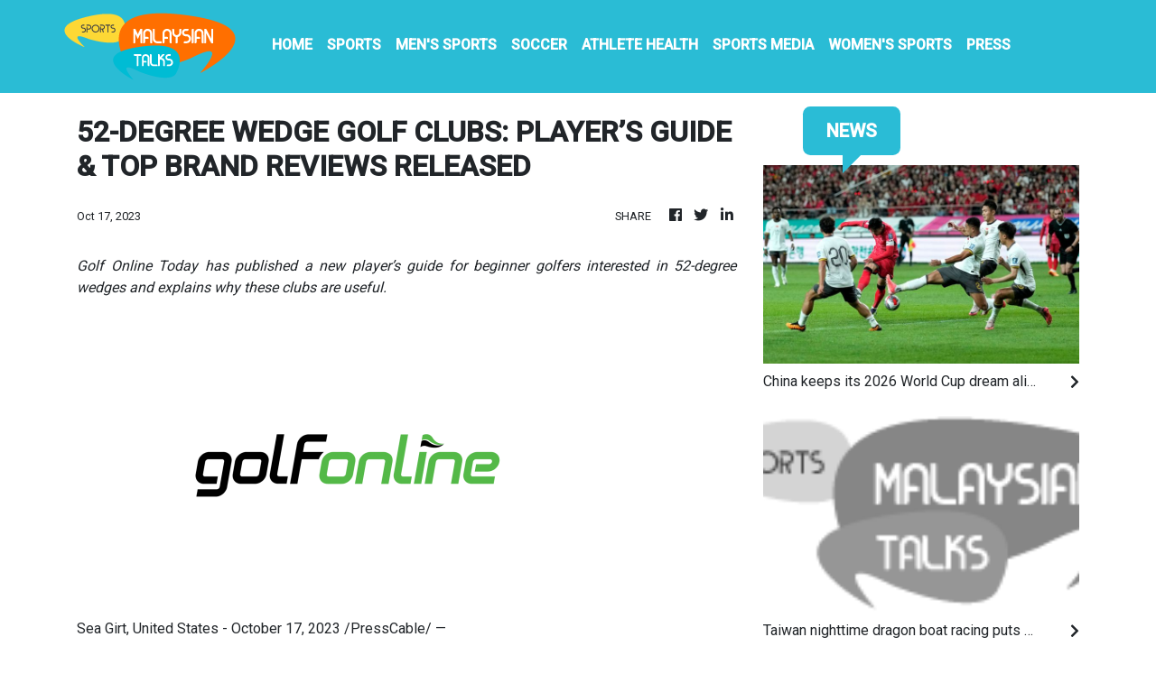

--- FILE ---
content_type: text/html; charset=utf-8
request_url: https://us-central1-vertical-news-network.cloudfunctions.net/get/fetch
body_size: 11527
content:
[
  {
    "id": 789984,
    "title": "South Korea China Soccer Wcup",
    "summary": "",
    "slug": "south-korea-china-soccer-wcup",
    "date_published": "2024-06-11T20:19:41.000Z",
    "images": 0,
    "categories": "4062,5128,4455",
    "img_id": null,
    "caption": null
  },
  {
    "id": 789999,
    "title": "Indonesia Philippines Soccer WCup",
    "summary": "",
    "slug": "indonesia-philippines-soccer-wcup",
    "date_published": "2024-06-11T20:12:28.000Z",
    "images": 0,
    "categories": "4062,4455,5128",
    "img_id": null,
    "caption": null
  },
  {
    "id": 789939,
    "title": "Japan Soccer Syria",
    "summary": "",
    "slug": "japan-soccer-syria",
    "date_published": "2024-06-11T19:57:15.000Z",
    "images": 0,
    "categories": "4062,4455",
    "img_id": null,
    "caption": null
  },
  {
    "id": 790043,
    "title": "China keeps its 2026 World Cup dream alive despite 1-0 loss to South Korea",
    "summary": "China kept its 2026 World Cup dream alive by the narrowest of margins despite a 1-0 loss to South Korea",
    "slug": "china-keeps-its-2026-world-cup-dream-alive-despite-10-loss-to-south-korea",
    "date_published": "2024-06-11T15:54:01.000Z",
    "images": 1,
    "categories": "4455,5128,4062",
    "img_id": "cd8b66b6dda048a9b8833b2cc574d30b",
    "caption": "South Korea's So"
  },
  {
    "id": 789987,
    "title": "Thailand Singapore Soccer WCup",
    "summary": "",
    "slug": "thailand-singapore-soccer-wcup",
    "date_published": "2024-06-11T13:19:00.000Z",
    "images": 0,
    "categories": "4455",
    "img_id": null,
    "caption": null
  },
  {
    "id": 789989,
    "title": "Malaysia Taiwan Soccer WCup",
    "summary": "",
    "slug": "malaysia-taiwan-soccer-wcup",
    "date_published": "2024-06-11T13:15:10.000Z",
    "images": 0,
    "categories": "4062,4455,5128",
    "img_id": null,
    "caption": null
  },
  {
    "id": 790005,
    "title": "Indonesia Philippines Soccer",
    "summary": "",
    "slug": "indonesia-philippines-soccer",
    "date_published": "2024-06-11T13:03:44.000Z",
    "images": 0,
    "categories": "4455",
    "img_id": null,
    "caption": null
  },
  {
    "id": 789345,
    "title": "Hong Kong Dragon Boat Festival",
    "summary": "",
    "slug": "hong-kong-dragon-boat-festival",
    "date_published": "2024-06-10T15:47:28.000Z",
    "images": 0,
    "categories": "4062,3054",
    "img_id": null,
    "caption": null
  },
  {
    "id": 789386,
    "title": "APTOPIX Hong Kong Dragon Boat Festival",
    "summary": "",
    "slug": "aptopix-hong-kong-dragon-boat-festival",
    "date_published": "2024-06-10T13:52:54.000Z",
    "images": 0,
    "categories": "4062,3054",
    "img_id": null,
    "caption": null
  },
  {
    "id": 789272,
    "title": "Japan Pacquiao Mixed Martial Arts",
    "summary": "",
    "slug": "japan-pacquiao-mixed-martial-arts",
    "date_published": "2024-06-10T12:32:54.000Z",
    "images": 0,
    "categories": "4062,4336",
    "img_id": null,
    "caption": null
  },
  {
    "id": 789339,
    "title": "Taiwan nighttime dragon boat racing puts a modern twist on an ancient tradition",
    "summary": "Across the Chinese diaspora, racing in dragon boats has been a tradition reaching back thousands of years",
    "slug": "taiwan-nighttime-dragon-boat-racing-puts-a-modern-twist-on-an-ancient-tradition",
    "date_published": "2024-06-10T08:28:23.000Z",
    "images": 1,
    "categories": "1563,4363,4515,4062,1,1558",
    "img_id": "d11450823f764920b78291118db34a75",
    "caption": "Residents watch "
  },
  {
    "id": 788317,
    "title": "South Korea Soccer WCup",
    "summary": "",
    "slug": "south-korea-soccer-wcup",
    "date_published": "2024-06-08T17:20:08.000Z",
    "images": 0,
    "categories": "4062,4455,5128",
    "img_id": null,
    "caption": null
  },
  {
    "id": 787484,
    "title": "Indonesia Iraq Soccer",
    "summary": "",
    "slug": "indonesia-iraq-soccer",
    "date_published": "2024-06-06T10:36:11.000Z",
    "images": 0,
    "categories": "4455",
    "img_id": null,
    "caption": null
  },
  {
    "id": 785930,
    "title": "Yuka Saso makes headlines in Japan as special edition papers mark her US Open win",
    "summary": "Commuters at Tokyo’s Shimbashi Station were greeted with a special edition of the Yomiuri newspaper",
    "slug": "yuka-saso-makes-headlines-in-japan-as-special-edition-papers-mark-her-us-open-win",
    "date_published": "2024-06-03T07:05:39.000Z",
    "images": 1,
    "categories": "5020,4284,4062",
    "img_id": "241231d9a5fa4a6da5ccf78d20022a19",
    "caption": "A staff distribu"
  },
  {
    "id": 783162,
    "title": "Japan Soccer Real Sociedad",
    "summary": "",
    "slug": "japan-soccer-real-sociedad",
    "date_published": "2024-05-29T11:37:54.000Z",
    "images": 0,
    "categories": "4455",
    "img_id": null,
    "caption": null
  },
  {
    "id": 781937,
    "title": "Report: Japanese carmaker Toyota set to end massive Olympic sponsorship deal",
    "summary": "Reports in Japan are saying vehicle manufacturer Toyota will end its massive sponsorship deal with the International Olympic Committee after this year’s Paris Olympics",
    "slug": "report-japanese-carmaker-toyota-set-to-end-massive-olympic-sponsorship-deal",
    "date_published": "2024-05-27T05:23:15.000Z",
    "images": 1,
    "categories": "4062,5067,198,5049,1558,4062",
    "img_id": "d1b571219f9347baa513955d32df798d",
    "caption": "FILE - Toyota Pr"
  },
  {
    "id": 778797,
    "title": "Climbing limits are being set on Mount Fuji to fight crowds and littering",
    "summary": "Those who want to climb one of the most popular trails on Japan's iconic Mount Fuji will have to book a slot and pay a fee soon",
    "slug": "climbing-limits-are-being-set-on-mount-fuji-to-fight-crowds-and-littering",
    "date_published": "2024-05-20T14:35:04.000Z",
    "images": 1,
    "categories": "3129,1410,4062,2828,1558",
    "img_id": "44d3b50c296743209a65203d0ebc99dc",
    "caption": "FILE - In this D"
  },
  {
    "id": 777781,
    "title": "Japan Athletics Golden Grand Prix",
    "summary": "",
    "slug": "japan-athletics-golden-grand-prix",
    "date_published": "2024-05-19T04:58:30.000Z",
    "images": 0,
    "categories": "4062,4474",
    "img_id": null,
    "caption": null
  },
  {
    "id": 777268,
    "title": "China Olympic Qualifiers BMX",
    "summary": "",
    "slug": "china-olympic-qualifiers-bmx",
    "date_published": "2024-05-18T10:23:00.000Z",
    "images": 0,
    "categories": "4062",
    "img_id": null,
    "caption": null
  },
  {
    "id": 776756,
    "title": "Thailand Soccer WWCup 2027 Vote",
    "summary": "",
    "slug": "thailand-soccer-wwcup-2027-vote",
    "date_published": "2024-05-17T13:10:05.000Z",
    "images": 0,
    "categories": "4062,5126,4455",
    "img_id": null,
    "caption": null
  },
  {
    "id": 776746,
    "title": "Brazil picked by FIFA to get soccer's 2027 Women's World Cup, a first for South America",
    "summary": "Brazil will host the 2027 Women’s World Cup after a vote of FIFA’s full membership chose the South American bid over a joint proposal from Belgium, Netherlands and Germany",
    "slug": "brazil-picked-by-fifa-to-get-soccers-2027-womens-world-cup-a-first-for-south-america",
    "date_published": "2024-05-17T05:55:46.000Z",
    "images": 1,
    "categories": "4062,5126,4455,1558,4062",
    "img_id": "d1cd4ae1dbe04d3fa0f8d1225f5a9eac",
    "caption": "President of the"
  },
  {
    "id": 776731,
    "title": "Brazil is chosen to host soccer's 2027 Women's World Cup following a vote by FIFA's 211 members",
    "summary": "Brazil is chosen to host soccer's 2027 Women's World Cup following a vote by FIFA's 211 members",
    "slug": "brazil-is-chosen-to-host-soccers-2027-womens-world-cup-following-a-vote-by-fifas-211-members",
    "date_published": "2024-05-17T05:51:09.000Z",
    "images": 0,
    "categories": "5126,4062,4455,1558,4062",
    "img_id": null,
    "caption": null
  },
  {
    "id": 776793,
    "title": "FIFA to seek legal advice on Palestinian proposal to suspend Israel from international soccer",
    "summary": "FIFA will seek independent legal advice before holding an extraordinary council meeting by July 20 to make a decision on a Palestinian proposal to suspend Israel from international soccer because of the conflict with Hamas",
    "slug": "fifa-to-seek-legal-advice-on-palestinian-proposal-to-suspend-israel-from-international-soccer",
    "date_published": "2024-05-17T04:55:57.000Z",
    "images": 1,
    "categories": "4062,4455,1558,4062",
    "img_id": "fa9f846645b0423fa2a86c22d0929ae8",
    "caption": "Palestinian Foot"
  },
  {
    "id": 776696,
    "title": "FIFA to seek legal advice on a Palestinian proposal to suspend Israel from international soccer",
    "summary": "FIFA will seek independent legal advice before holding an extraordinary council meeting by July 20 to make a decision on a Palestinian proposal to suspend Israel from international soccer because of the conflict with Hamas",
    "slug": "fifa-to-seek-legal-advice-on-a-palestinian-proposal-to-suspend-israel-from-international-soccer",
    "date_published": "2024-05-17T04:55:57.000Z",
    "images": 1,
    "categories": "4062,4455,1558,4062",
    "img_id": "26d0c19e5d1544778a30cfa683228ff3",
    "caption": "FILE -FIFA Presi"
  },
  {
    "id": 776475,
    "title": "China Olympic Qualifiers Skateboarding",
    "summary": "",
    "slug": "china-olympic-qualifiers-skateboarding",
    "date_published": "2024-05-16T12:07:05.000Z",
    "images": 0,
    "categories": "4062,4387",
    "img_id": null,
    "caption": null
  },
  {
    "id": 775706,
    "title": "FIFA sets date for first Women's Club World Cup. Tournament due to launch in January 2026",
    "summary": "FIFA has finally set a date for the first Women’s Club World Cup tournament",
    "slug": "fifa-sets-date-for-first-womens-club-world-cup-tournament-due-to-launch-in-january-2026",
    "date_published": "2024-05-15T09:13:27.000Z",
    "images": 1,
    "categories": "5126,4062,5124,4455,4062",
    "img_id": null,
    "caption": null
  },
  {
    "id": 479030,
    "title": "Japan Soccer AFC Champions League",
    "summary": "",
    "slug": "japan-soccer-afc-champions-league",
    "date_published": "2024-05-11T20:28:23.000Z",
    "images": 0,
    "categories": "5117,4455",
    "img_id": null,
    "caption": null
  },
  {
    "id": 772337,
    "title": "Japan's Olympic medalist and world champion Shoma Uno says he's retiring from figure skating",
    "summary": "Olympic medalist and two-time world champion Shoma Uno of Japan says he is retiring from figure skating",
    "slug": "japans-olympic-medalist-and-world-champion-shoma-uno-says-hes-retiring-from-figure-skating",
    "date_published": "2024-05-09T04:48:41.000Z",
    "images": 1,
    "categories": "4062,4389,4388,4512,5049,4062",
    "img_id": "a6cb8b157ddb4031a43e28085f5e0af1",
    "caption": "FILE - Shoma Uno"
  },
  {
    "id": 770393,
    "title": "New Zealand wins women's and men's Singapore 7s finals; Argentina takes men's regular season title",
    "summary": "New Zealand has won back-to-back doubles to close out the regular season in the world rugby sevens series, adding the men’s and women’s Singapore titles to their dual successes last month in Hong Kong",
    "slug": "new-zealand-wins-womens-and-mens-singapore-7s-finals-argentina-takes-mens-regular-season-title",
    "date_published": "2024-05-05T11:42:57.000Z",
    "images": 1,
    "categories": "4366,4062",
    "img_id": "f2c9c70c4653466e84214a61c4eab757",
    "caption": "Team New Zealand"
  },
  {
    "id": 769912,
    "title": "Brooks Koepka shoots 7-under 64 to lead LIV Singapore by three strokes",
    "summary": "Brooks Koepka shot a 7-under 64 to lead by three strokes after the second round of LIV Golf in Singapore",
    "slug": "brooks-koepka-shoots-7under-64-to-lead-liv-singapore-by-three-strokes",
    "date_published": "2024-05-04T11:26:44.000Z",
    "images": 1,
    "categories": "4062,4284,4062",
    "img_id": "56c9eea3e88548a4b54c4476472c5323",
    "caption": "Captain Kevin Na"
  },
  {
    "id": 769582,
    "title": "China Horse Show",
    "summary": "",
    "slug": "china-horse-show",
    "date_published": "2024-05-03T17:52:56.000Z",
    "images": 0,
    "categories": "4062,1",
    "img_id": null,
    "caption": null
  },
  {
    "id": 769375,
    "title": "Sebastian Munoz shoots 6-under 65 to lead LIV Singapore after the first round",
    "summary": "Sebastian Munoz shot a 6-under 65 to lead after the first round of the LIV Golf tournament in Singapore",
    "slug": "sebastian-munoz-shoots-6under-65-to-lead-liv-singapore-after-the-first-round",
    "date_published": "2024-05-03T06:44:14.000Z",
    "images": 1,
    "categories": "4284,4062",
    "img_id": "c9545fd70e434a67b801d96af561f62d",
    "caption": "Brendan Steele, "
  },
  {
    "id": 765070,
    "title": "Yokohama reaches Asian Champions League final by beating Ulsan in penalty shootout 5-4",
    "summary": "Japan's Yokohama F",
    "slug": "yokohama-reaches-asian-champions-league-final-by-beating-ulsan-in-penalty-shootout-54",
    "date_published": "2024-04-24T15:46:17.000Z",
    "images": 1,
    "categories": "4062,5117,4455,4062",
    "img_id": "e3b7bcd3e9dd42c791d07dcf5fd84a6c",
    "caption": "Players of Yokoh"
  },
  {
    "id": 763402,
    "title": "Another race, another victory for Red Bull's Max Verstappen at Chinese GP",
    "summary": "The three-time defending F1 champion Max Verstappen has won the Chinese Grand Prix",
    "slug": "another-race-another-victory-for-red-bulls-max-verstappen-at-chinese-gp",
    "date_published": "2024-04-21T08:54:54.000Z",
    "images": 1,
    "categories": "4062,4168,4167,4062",
    "img_id": "96b3b35b7df74f67b3e59ef376a0e416",
    "caption": "Red Bull driver "
  },
  {
    "id": 762958,
    "title": "Duplantis sets a pole vault world record in the opening Diamond League meet of the season",
    "summary": "Armand Duplantis has broken his own world record in the pole vault when he cleared 6.24 meters at the season-opening Diamond League meet in China",
    "slug": "duplantis-sets-a-pole-vault-world-record-in-the-opening-diamond-league-meet-of-the-season",
    "date_published": "2024-04-20T13:42:29.000Z",
    "images": 0,
    "categories": "4062,4474,4062",
    "img_id": null,
    "caption": null
  },
  {
    "id": 762875,
    "title": "Verstappen takes pole for Chinese GP to extend F1 dominance. Hamilton 18th",
    "summary": "Max Verstappen of Red Bull has completed the Formula 1 double",
    "slug": "verstappen-takes-pole-for-chinese-gp-to-extend-f1-dominance-hamilton-18th",
    "date_published": "2024-04-20T08:42:40.000Z",
    "images": 1,
    "categories": "4062,4168,4062",
    "img_id": "bb2b2e51c83549a8aebf2723ef2c24a0",
    "caption": "Red Bull driver "
  },
  {
    "id": 762445,
    "title": "Chinese Grand Prix could deliver drama to F1 and slow Verstappen's victory march",
    "summary": "The Chinese Grand Prix could deliver some much-needed drama to Formula 1",
    "slug": "chinese-grand-prix-could-deliver-drama-to-f1-and-slow-verstappens-victory-march",
    "date_published": "2024-04-19T09:23:34.000Z",
    "images": 1,
    "categories": "4062,4168,4062",
    "img_id": "6e8709f4662a4060b9b217e7a8b01034",
    "caption": "McLaren driver L"
  },
  {
    "id": 762321,
    "title": "China F1 GP Auto Racing",
    "summary": "",
    "slug": "china-f1-gp-auto-racing",
    "date_published": "2024-04-19T03:39:43.000Z",
    "images": 0,
    "categories": "4062,4167,4168",
    "img_id": null,
    "caption": null
  },
  {
    "id": 761853,
    "title": "Japan US Baseball Exchange",
    "summary": "",
    "slug": "japan-us-baseball-exchange",
    "date_published": "2024-04-18T15:14:35.000Z",
    "images": 0,
    "categories": "4062,4070",
    "img_id": null,
    "caption": null
  },
  {
    "id": 761842,
    "title": "China-born Zhou Guanyu will be a star regardless of who wins the F1 race in Shanghai",
    "summary": "Formula 1 returns to China this weekend after a five-year absence",
    "slug": "chinaborn-zhou-guanyu-will-be-a-star-regardless-of-who-wins-the-f1-race-in-shanghai",
    "date_published": "2024-04-18T02:08:17.000Z",
    "images": 1,
    "categories": "4062,4168,4167,1558,4062",
    "img_id": "3e7998bdd16e472e824b4d2b4bfd5416",
    "caption": "Sauber driver Zh"
  },
  {
    "id": 758050,
    "title": "Hawaii-born sumo champion Akebono Taro dies of heart failure at the age of 54 in Japan",
    "summary": "Hawaii-born Akebono Taro, one of the greats of sumo wrestling and a former grand champion, has died",
    "slug": "hawaiiborn-sumo-champion-akebono-taro-dies-of-heart-failure-at-the-age-of-54-in-japan",
    "date_published": "2024-04-11T04:57:34.000Z",
    "images": 1,
    "categories": "4062,4465,1558,4062",
    "img_id": "a65a6f695e8e4feb8d9981afa04b216d",
    "caption": "FILE - Hawaiian-"
  },
  {
    "id": 757977,
    "title": "Hawaii-born sumo champion Akebono Taro dies at the age of 54 in Japan",
    "summary": "Hawaii-born Akebono Taro, one of the greats of sumo wrestling and a former grand champion, has died",
    "slug": "hawaiiborn-sumo-champion-akebono-taro-dies-at-the-age-of-54-in-japan",
    "date_published": "2024-04-11T04:57:34.000Z",
    "images": 1,
    "categories": "4062,4465,1558,4062",
    "img_id": "a65a6f695e8e4feb8d9981afa04b216d",
    "caption": "FILE - Hawaiian-"
  },
  {
    "id": 501220,
    "title": "Hong Kong Rugby Sevens",
    "summary": "",
    "slug": "hong-kong-rugby-sevens",
    "date_published": "2024-04-07T18:56:08.000Z",
    "images": 0,
    "categories": "4062,4366",
    "img_id": null,
    "caption": null
  },
  {
    "id": 755909,
    "title": "CORRECTION Hong Kong Rugby Sevens",
    "summary": "",
    "slug": "correction-hong-kong-rugby-sevens",
    "date_published": "2024-04-07T18:55:51.000Z",
    "images": 0,
    "categories": "4062,4366",
    "img_id": null,
    "caption": null
  },
  {
    "id": 650773,
    "title": "APTOPIX Japan F1 GP Auto Racing",
    "summary": "",
    "slug": "aptopix-japan-f1-gp-auto-racing",
    "date_published": "2024-04-07T15:19:53.000Z",
    "images": 0,
    "categories": "4062,4167,4168",
    "img_id": null,
    "caption": null
  },
  {
    "id": 492090,
    "title": "Japan F1 GP Auto Racing",
    "summary": "",
    "slug": "japan-f1-gp-auto-racing",
    "date_published": "2024-04-07T13:34:37.000Z",
    "images": 0,
    "categories": "4062,4167,4168",
    "img_id": null,
    "caption": null
  },
  {
    "id": 755824,
    "title": "Verstappen bounces back with dominant win at Japanese Grand Prix",
    "summary": "Max Verstappen has won the Japanese Grand Prix",
    "slug": "verstappen-bounces-back-with-dominant-win-at-japanese-grand-prix",
    "date_published": "2024-04-07T07:09:57.000Z",
    "images": 1,
    "categories": "4062,4168,4167,4062",
    "img_id": "110a0219c9694890816c148bd27a18b5",
    "caption": "Red Bull driver "
  },
  {
    "id": 755229,
    "title": "Verstappen is back after troubles in Australia and claims pole in Japan",
    "summary": "Max Verstappen has claimed pole position for the Japanese Grand Prix",
    "slug": "verstappen-is-back-after-troubles-in-australia-and-claims-pole-in-japan",
    "date_published": "2024-04-06T07:21:56.000Z",
    "images": 1,
    "categories": "4062,4168,4167,4062",
    "img_id": "618f8bae3da5475e873898741209bfb1",
    "caption": "Red Bull driver "
  },
  {
    "id": 754770,
    "title": "South Korea Philippines Soccer",
    "summary": "",
    "slug": "south-korea-philippines-soccer",
    "date_published": "2024-04-05T11:27:58.000Z",
    "images": 0,
    "categories": "4455",
    "img_id": null,
    "caption": null
  },
  {
    "id": 754683,
    "title": "Verstappen hopes to use Japan's high-speed Suzuka circuit to reassert his dominance in Formula 1",
    "summary": "Japan's Suzuka circuit looks like the perfect place for Max Verstappen to resume his dominance of Formula 1 after he went out on the fourth lap with a brake fire in Australia in the last race",
    "slug": "verstappen-hopes-to-use-japans-highspeed-suzuka-circuit-to-reassert-his-dominance-in-formula-1",
    "date_published": "2024-04-05T07:55:02.000Z",
    "images": 1,
    "categories": "4167,4062,4168,4062",
    "img_id": "60b172429e2242fb98813d06e21345cd",
    "caption": "Red Bull driver "
  },
  {
    "id": 754674,
    "title": "Verstappen hopes to use to Japan's high-speed Suzuka circuit to reassert his dominance in Formula 1",
    "summary": "Japan's Suzuka circuit looks like the perfect place for Max Verstappen to resume his dominance of Formula 1 after he went out on the fourth lap with a brake fire in Australia in the last race",
    "slug": "verstappen-hopes-to-use-to-japans-highspeed-suzuka-circuit-to-reassert-his-dominance-in-formula-1",
    "date_published": "2024-04-05T07:55:02.000Z",
    "images": 1,
    "categories": "4167,4062,4168,4062",
    "img_id": "60b172429e2242fb98813d06e21345cd",
    "caption": "Red Bull driver "
  },
  {
    "id": 754632,
    "title": "Japanese drivers try to break through in Formula 1 but face linguistic and geographical barriers",
    "summary": "About two dozen Japanese drivers have raced in Formula 1 over almost 50 years, and success has been limited",
    "slug": "japanese-drivers-try-to-break-through-in-formula-1-but-face-linguistic-and-geographical-barriers",
    "date_published": "2024-04-05T06:11:30.000Z",
    "images": 1,
    "categories": "4167,4062,4168,4062",
    "img_id": "3283e799ec984c68ae6f31a6d899f249",
    "caption": "Ayumu Iwasa of J"
  },
  {
    "id": 754176,
    "title": "Russell was 'waiting for a disaster to happen' after he crashed at the Australian GP",
    "summary": "George Russell has spoken for the first time about his dramatic crash with Fernando Alonso in the Australian Grand Prix",
    "slug": "russell-was-waiting-for-a-disaster-to-happen-after-he-crashed-at-the-australian-gp",
    "date_published": "2024-04-04T06:52:58.000Z",
    "images": 1,
    "categories": "4062,4168,4167,4062",
    "img_id": "d5aa65d0276c49b6b2ee28e24ec6cde1",
    "caption": "Mercedes driver "
  },
  {
    "id": 754146,
    "title": "George Russell says his crash at the Australian Grand Prix was 'waiting for a disaster to happen'",
    "summary": "Mercedes driver George Russell has spoken out the first time since his dramatic crash with Fernando Alonso in the Australian Grand Prix",
    "slug": "george-russell-says-his-crash-at-the-australian-grand-prix-was-waiting-for-a-disaster-to-happen",
    "date_published": "2024-04-04T06:52:58.000Z",
    "images": 1,
    "categories": "1742,1560,4062",
    "img_id": "d5aa65d0276c49b6b2ee28e24ec6cde1",
    "caption": "Mercedes driver "
  },
  {
    "id": 753097,
    "title": "Swimmer Joseph Schooling retires. He beat Michael Phelps for Singapore's first Olympic gold medal",
    "summary": "Joseph Schooling, who beat Michael Phelps in the 100-meter butterfly to win Singapore’s first and only Olympic gold medal at Rio de Janeiro in 2016, has announced his retirement",
    "slug": "swimmer-joseph-schooling-retires-he-beat-michael-phelps-for-singapores-first-olympic-gold-medal",
    "date_published": "2024-04-02T03:25:53.000Z",
    "images": 1,
    "categories": "4062,4153,4512,4062",
    "img_id": "422f0c4bf9a84290b8ea9eb794894870",
    "caption": "FILE - Singapore"
  },
  {
    "id": 749459,
    "title": "Thailand South Korea Soccer WCup",
    "summary": "",
    "slug": "thailand-south-korea-soccer-wcup",
    "date_published": "2024-03-26T20:30:41.000Z",
    "images": 0,
    "categories": "4455",
    "img_id": null,
    "caption": null
  },
  {
    "id": 749262,
    "title": "China hands down terms of life to 8 years for sports officials convicted of taking bribes",
    "summary": "The former president of the Chinese Football Association has been sentenced to life in prison amid a wide-ranging crackdown on sports corruption",
    "slug": "china-hands-down-terms-of-life-to-8-years-for-sports-officials-convicted-of-taking-bribes",
    "date_published": "2024-03-26T05:42:28.000Z",
    "images": 1,
    "categories": "250,1628,198,1768,1634,4526,4062,1558",
    "img_id": "ae6d3cb77d6c405dbbd476c549ba1546",
    "caption": "FILE - In this i"
  },
  {
    "id": 746621,
    "title": "In Japan, Ohtani's 'perfect person' image could take a hit with firing of interpreter over gambling",
    "summary": "Shohei Ohtani is referred to in Japan as “kanpeki no hito” — the perfect person — because of his manners and impeccable behavior",
    "slug": "in-japan-ohtanis-perfect-person-image-could-take-a-hit-with-firing-of-interpreter-over-gambling",
    "date_published": "2024-03-21T14:30:39.000Z",
    "images": 1,
    "categories": "4070,1558,4062",
    "img_id": "7d03b53221f349dcad174bd1b88defaf",
    "caption": "Los Angeles Dodg"
  },
  {
    "id": 746573,
    "title": "Yamamoto chased after 1st inning of debut as Padres beat Dodgers 15-11 for 2-game South Korea split",
    "summary": "Yoshinobu Yamamoto was chased after one inning of a nightmarish major league debut and the San Diego Padres outlasted the Dodgers 15-11 after Los Angeles fired Shohei Ohtani’s interpreter following allegations of illegal gambling",
    "slug": "yamamoto-chased-after-1st-inning-of-debut-as-padres-beat-dodgers-1511-for-2game-south-korea-split",
    "date_published": "2024-03-21T13:57:36.000Z",
    "images": 1,
    "categories": "4062,4070,4062",
    "img_id": "f8824878b44f4c2db5b3ca61d40e4219",
    "caption": "Los Angeles Dodg"
  },
  {
    "id": 746712,
    "title": "Japan beats North Korea in World Cup qualifying then North Korea cancels visit by Japan, media says",
    "summary": "Japan beat North Korea 1-0 in Asian qualifying for the 2026 World Cup",
    "slug": "japan-beats-north-korea-in-world-cup-qualifying-then-north-korea-cancels-visit-by-japan-media-says",
    "date_published": "2024-03-21T13:32:45.000Z",
    "images": 1,
    "categories": "4547,4455,5128,4062",
    "img_id": "84250189638f479c94f364655b718d1a",
    "caption": "North Korea's Ri"
  },
  {
    "id": 746550,
    "title": "Japan quick strike beats North Korea; South Korea held by Thailand in Asia qualifying",
    "summary": "Japan has scored after just 90 seconds and held out North Korea to win 1-0 in Asian qualifying for the 2026 World Cup",
    "slug": "japan-quick-strike-beats-north-korea-south-korea-held-by-thailand-in-asia-qualifying",
    "date_published": "2024-03-21T13:32:45.000Z",
    "images": 1,
    "categories": "4547,4455,5128,4062",
    "img_id": "84250189638f479c94f364655b718d1a",
    "caption": "North Korea's Ri"
  },
  {
    "id": 746578,
    "title": "Yoshinobu Yamamoto lasts 1 inning in Dodgers debut, gives up 5 runs to Padres",
    "summary": "Yoshinobu Yamamoto lasted just one inning in his Los Angeles Dodgers’ debut after signing a record $325 million, 12-year contract, giving up five runs to the San Diego Padres",
    "slug": "yoshinobu-yamamoto-lasts-1-inning-in-dodgers-debut-gives-up-5-runs-to-padres",
    "date_published": "2024-03-21T11:06:10.000Z",
    "images": 1,
    "categories": "4070,4062",
    "img_id": "d83efbe7f3294ae0824f13ecc946eff4",
    "caption": "Los Angeles Dodg"
  },
  {
    "id": 746761,
    "title": "The IRS is investigating Shohei Ohtani's interpreter and an alleged bookmaker. Here's what we know",
    "summary": "Shohei Ohtani’s interpreter and close friend was fired by the Los Angeles Dodgers following allegations of illegal gambling and theft from the Japanese baseball star, and the IRS said Thursday he is under investigation",
    "slug": "the-irs-is-investigating-shohei-ohtanis-interpreter-and-an-alleged-bookmaker-heres-what-we-know",
    "date_published": "2024-03-21T08:26:38.000Z",
    "images": 1,
    "categories": "4062,4070,1558,4062",
    "img_id": "c705f67f438a4bd89b653f6dc9fd73a4",
    "caption": "Los Angeles Dodg"
  },
  {
    "id": 746387,
    "title": "South Korea Dodgers Ohtani Baseball",
    "summary": "",
    "slug": "south-korea-dodgers-ohtani-baseball",
    "date_published": "2024-03-20T17:01:54.000Z",
    "images": 0,
    "categories": "4062,4070,4064",
    "img_id": null,
    "caption": null
  },
  {
    "id": 745949,
    "title": "Japan North Korea Soccer",
    "summary": "",
    "slug": "japan-north-korea-soccer",
    "date_published": "2024-03-20T15:38:27.000Z",
    "images": 0,
    "categories": "4455",
    "img_id": null,
    "caption": null
  },
  {
    "id": 746073,
    "title": "Ohtani and Dodgers rally to beat Padres 5-2 in season opener, first MLB game in South Korea",
    "summary": "Shohei Ohtani’s RBI single capped a four-run eighth-inning rally in his Dodgers debut, and Los Angeles beat the San Diego Padres 5-2 in the season opener",
    "slug": "ohtani-and-dodgers-rally-to-beat-padres-52-in-season-opener-first-mlb-game-in-south-korea",
    "date_published": "2024-03-20T13:22:52.000Z",
    "images": 1,
    "categories": "4062,4070,4062",
    "img_id": "64c3c5e656ae4b5a9c2b68bb58a13a14",
    "caption": "Los Angeles Dodg"
  },
  {
    "id": 746418,
    "title": "Dodgers Ohtani Interpreter Baseball",
    "summary": "",
    "slug": "dodgers-ohtani-interpreter-baseball",
    "date_published": "2024-03-20T13:12:05.000Z",
    "images": 0,
    "categories": "4062,4070,4064",
    "img_id": null,
    "caption": null
  },
  {
    "id": 746017,
    "title": "Chan Ho Park, first Korean in MLB, throws ceremonial first pitch in Dodgers-Padres opener",
    "summary": "Former Los Angeles Dodgers and San Diego Padres pitcher Chan Ho Park threw the ceremonial first pitch ahead of the teams’ opener in South Korea",
    "slug": "chan-ho-park-first-korean-in-mlb-throws-ceremonial-first-pitch-in-dodgerspadres-opener",
    "date_published": "2024-03-20T10:26:46.000Z",
    "images": 1,
    "categories": "4062,4070,4062",
    "img_id": "1c43ae4b3af9417db1db2c92912a9f5c",
    "caption": "Former Los Angel"
  },
  {
    "id": 745858,
    "title": "No explosives found at Seoul stadium in police search following bomb threat against Ohtani",
    "summary": "South Korean police say they’ve found no explosives at Seoul’s Gocheok Sky Dome after searching the site following a reported bomb threat against Los Angeles Dodgers star Shohei Ohtani",
    "slug": "no-explosives-found-at-seoul-stadium-in-police-search-following-bomb-threat-against-ohtani",
    "date_published": "2024-03-20T03:53:30.000Z",
    "images": 1,
    "categories": "4062,2158,4070,1625,1558,4062",
    "img_id": "e6da9332e78c44e0ba6bf66516a888b7",
    "caption": "The Gocheok Sky "
  },
  {
    "id": 745453,
    "title": "Dodgers-Padres season opener is a triumphant homecoming for Korean star Kim",
    "summary": "There's so much focus on Shohei Ohtani as his Los Angeles Dodgers and the San Diego Padres prepare to launch the Major League Baseball season in the first regular season games in South Korea",
    "slug": "dodgerspadres-season-opener-is-a-triumphant-homecoming-for-korean-star-kim",
    "date_published": "2024-03-19T08:58:45.000Z",
    "images": 1,
    "categories": "4062,4070,4062",
    "img_id": "cb5f2be0db2d4a38bb3cb2aa66734014",
    "caption": "San Diego Padres"
  },
  {
    "id": 745263,
    "title": "Ohtani and Yamamoto are unbelievable in any language. Japanese has several words for them",
    "summary": "The Los Angeles Dodgers' mega-stars Shohei Ohtani and Yoshinobu Yamamoto might prompt some to learn a few words of Japanese",
    "slug": "ohtani-and-yamamoto-are-unbelievable-in-any-language-japanese-has-several-words-for-them",
    "date_published": "2024-03-18T18:12:36.000Z",
    "images": 1,
    "categories": "4066,4062,4064,1558,4062",
    "img_id": "00e40cc9cd334e2ca063b74c384361f9",
    "caption": "Los Angeles Dodg"
  },
  {
    "id": 745111,
    "title": "Here's what Korean baseball is all about ahead of MLB's 1st season-opening matches in Seoul",
    "summary": "Major League Baseball's season-opening games between the Los Angeles Dodgers and San Diego Padres in Seoul will be the first MLB games held in the baseball-loving nation",
    "slug": "heres-what-korean-baseball-is-all-about-ahead-of-mlbs-1st-seasonopening-matches-in-seoul",
    "date_published": "2024-03-18T17:59:37.000Z",
    "images": 1,
    "categories": "4066,4070,4062,4064,4062",
    "img_id": "ba2741a01dfc41418420f716590626e3",
    "caption": "FILE- Fans of th"
  },
  {
    "id": 745163,
    "title": "Ohtani to begin throwing program soon. Roberts hints Dodgers star might play in the field",
    "summary": "Shohei Ohtani may be more than just a designated hitter this season, after all",
    "slug": "ohtani-to-begin-throwing-program-soon-roberts-hints-dodgers-star-might-play-in-the-field",
    "date_published": "2024-03-18T12:16:33.000Z",
    "images": 1,
    "categories": "4062,4070,4062",
    "img_id": "4d12dc9fd0ff4c2e9c29d5835da6777c",
    "caption": "Los Angeles Dodg"
  },
  {
    "id": 744464,
    "title": "Ohtani may be South Korea's most-beloved Japanese athlete. His charm is winning over historic rivals",
    "summary": "Shohei Ohtani may be the most-beloved Japanese athlete in South Korea, a historic rival of his home country",
    "slug": "ohtani-may-be-south-koreas-mostbeloved-japanese-athlete-his-charm-is-winning-over-historic-rivals",
    "date_published": "2024-03-17T11:28:25.000Z",
    "images": 1,
    "categories": "4062,4070,4062",
    "img_id": "b28af975d7564f258a227e431ebfefa1",
    "caption": "Los Angeles Dodg"
  },
  {
    "id": 744374,
    "title": "Ohtani may be South Korea's most-beloved Japanese athlete. His charm's winning over historic rivals",
    "summary": "Shohei Ohtani may be the most-beloved Japanese athlete in South Korea, a historic rival of his home country",
    "slug": "ohtani-may-be-south-koreas-mostbeloved-japanese-athlete-his-charms-winning-over-historic-rivals",
    "date_published": "2024-03-17T11:28:25.000Z",
    "images": 1,
    "categories": "4062,4070,4062",
    "img_id": "b28af975d7564f258a227e431ebfefa1",
    "caption": "Los Angeles Dodg"
  },
  {
    "id": 743655,
    "title": "South Korea Dodgers Padres Baseball",
    "summary": "",
    "slug": "south-korea-dodgers-padres-baseball",
    "date_published": "2024-03-16T13:32:14.000Z",
    "images": 0,
    "categories": "4062,4064",
    "img_id": null,
    "caption": null
  },
  {
    "id": 743817,
    "title": "John Catlin shoots 59, lowest score in Asian Tour history",
    "summary": "John Catlin is the first player to break 60 on the Asian Tour",
    "slug": "john-catlin-shoots-59-lowest-score-in-asian-tour-history",
    "date_published": "2024-03-16T11:59:13.000Z",
    "images": 0,
    "categories": "4062,4284,4062",
    "img_id": null,
    "caption": null
  },
  {
    "id": 743723,
    "title": "New Dodger Ohtani says Seoul MLB games will be 'great memories' for him and wife",
    "summary": "Los Angeles Dodgers star Shohei Ohtani says the upcoming Major League Baseball season opener with the San Diego Padres in Seoul will provide “great memories” for him and his wife",
    "slug": "new-dodger-ohtani-says-seoul-mlb-games-will-be-great-memories-for-him-and-wife",
    "date_published": "2024-03-16T08:27:14.000Z",
    "images": 1,
    "categories": "4062,4070,1558,4062",
    "img_id": "083c2c25895e4f02add61395e97d75f0",
    "caption": "Los Angeles Dodg"
  },
  {
    "id": 743258,
    "title": "Japanese table tennis star reaches an agreement with ex as parliament considers a joint custody bill",
    "summary": "A once-beloved Japanese table tennis star says she has reached a settlement with her ex-husband, a Taiwanese star in the sport, ending a high-profile battle over custody of their 4-year-old son",
    "slug": "japanese-table-tennis-star-reaches-an-agreement-with-ex-as-parliament-considers-a-joint-custody-bill",
    "date_published": "2024-03-15T13:42:10.000Z",
    "images": 1,
    "categories": "3916,3730,2165,1768,4062,1558",
    "img_id": "5cf3178315be4e4bb82d2a9c4cb7d2e2",
    "caption": "Former Japanese "
  },
  {
    "id": 743108,
    "title": "Baseball superstar Ohtani and his wife arrive in South Korea for Dodgers-Padres MLB opener",
    "summary": "Shohei Ohtani and his wife have arrived in South Korea with his Los Angeles Dodgers teammates ahead of their season-opening Major League Baseball games against the San Diego Padres next week",
    "slug": "baseball-superstar-ohtani-and-his-wife-arrive-in-south-korea-for-dodgerspadres-mlb-opener",
    "date_published": "2024-03-15T06:45:18.000Z",
    "images": 1,
    "categories": "4062,4070,1558,4062",
    "img_id": "c8b09b16f9f746a6b3864d69330a00ee",
    "caption": "Mamiko Tanaka, c"
  },
  {
    "id": 741489,
    "title": "2 backcountry skiers from New Zealand reportedly killed in avalanche in Japan",
    "summary": "Two backcountry skiers have reportedly died in a mountain avalanche on Japan’s northernmost main island of Hokkaido",
    "slug": "2-backcountry-skiers-from-new-zealand-reportedly-killed-in-avalanche-in-japan",
    "date_published": "2024-03-12T02:52:54.000Z",
    "images": 1,
    "categories": "4062,1606,4062,1558",
    "img_id": "729d98f9acf74eab84f2355452ef307e",
    "caption": "This aerial phot"
  },
  {
    "id": 740402,
    "title": "Hong Kong LIV Golf",
    "summary": "",
    "slug": "hong-kong-liv-golf",
    "date_published": "2024-03-10T03:55:17.000Z",
    "images": 0,
    "categories": "4062,4284",
    "img_id": null,
    "caption": null
  },
  {
    "id": 739863,
    "title": "Abraham Ancer takes 5-stroke, 2nd-round lead at LIV Hong Kong tournament",
    "summary": "First-round co-leader Abraham Ancer birdied five of his final eight holes for an 8-under 62 and a five-stroke lead after two rounds of the inaugural LIV Golf tournament in Hong Kong",
    "slug": "abraham-ancer-takes-5stroke-2ndround-lead-at-liv-hong-kong-tournament",
    "date_published": "2024-03-09T09:31:37.000Z",
    "images": 1,
    "categories": "4284,4062",
    "img_id": "636096ed79914eafa3b83794dd7788ea",
    "caption": "Abraham Ancer of"
  },
  {
    "id": 739348,
    "title": "Ancer and Burmester shoot 63 to take first-round lead at LIV Golf tournament in Hong Kong",
    "summary": "Abraham Ancer and Dean Burmester have shot 7-under 63s to share the first-round lead at the inaugural LIV Golf tournament in Hong Kong",
    "slug": "ancer-and-burmester-shoot-63-to-take-firstround-lead-at-liv-golf-tournament-in-hong-kong",
    "date_published": "2024-03-08T09:18:32.000Z",
    "images": 1,
    "categories": "4062,4284,4062",
    "img_id": "4f57821743584785a52a6aac0ca2fb5e",
    "caption": "Captain Joaquín "
  },
  {
    "id": 736537,
    "title": "Green wins LPGA tournament in Singapore by one stroke",
    "summary": "Hannah Green made a stunning 30-foot birdie at the final hole to clinch a one-stroke victory over Celine Boutier at the LPGA Tour’s HSBC Women’s World Championship",
    "slug": "green-wins-lpga-tournament-in-singapore-by-one-stroke",
    "date_published": "2024-03-03T06:46:00.000Z",
    "images": 0,
    "categories": "4062,4284,4062",
    "img_id": null,
    "caption": null
  },
  {
    "id": 735945,
    "title": "Ayaka Furue takes 2-stroke lead into the final round of the LPGA tournament in Singapore",
    "summary": "Ayaka Furue of Japan took a two-stroke lead after three rounds of the LPGA Tour’s HSBC Women’s World Championship with a 4-under 68",
    "slug": "ayaka-furue-takes-2stroke-lead-into-the-final-round-of-the-lpga-tournament-in-singapore",
    "date_published": "2024-03-02T06:34:16.000Z",
    "images": 1,
    "categories": "4284,4062",
    "img_id": "85434293e39f43e3b3402ea926794b7b",
    "caption": "Ayaka Furue of J"
  },
  {
    "id": 735465,
    "title": "Celine Boutier takes second-round lead at LPGA tournament in Singapore",
    "summary": "Six-time LPGA Tour winner Celine Boutier had a bogey-free round of 8-under 64 to take a one-stroke lead after two rounds of the HSBC Women’s World Championship",
    "slug": "celine-boutier-takes-secondround-lead-at-lpga-tournament-in-singapore",
    "date_published": "2024-03-01T07:29:13.000Z",
    "images": 1,
    "categories": "4062,1731,4284,4062",
    "img_id": "e434a1fa485040f284d651b3383a6294",
    "caption": "Lydia Ko of New "
  },
  {
    "id": 734918,
    "title": "Dodgers star Shohei Ohtani says he is married and his bride is Japanese",
    "summary": "Baseball star Shohei Ohtani has announced on social media he is married",
    "slug": "dodgers-star-shohei-ohtani-says-he-is-married-and-his-bride-is-japanese",
    "date_published": "2024-02-29T08:14:58.000Z",
    "images": 1,
    "categories": "4950,4070,4062,1558,1,4062",
    "img_id": "486736f657de4ff2a7485eb028b7f6af",
    "caption": "Los Angeles Dodg"
  },
  {
    "id": 734911,
    "title": "American Sarah Schmelzel takes first-round lead at the LPGA's Singapore tournament",
    "summary": "Sarah Schmelzel birdied two of of her final three holes for a 4-under 68 to take a one-stroke lead over three players that included fellow American Lilia Vu at the LPGA tournament in Singapore",
    "slug": "american-sarah-schmelzel-takes-firstround-lead-at-the-lpgas-singapore-tournament",
    "date_published": "2024-02-29T07:55:52.000Z",
    "images": 1,
    "categories": "4062,4284,4062",
    "img_id": "32b23d80c05f452b832a5e9040983975",
    "caption": "Patty Tavatanaki"
  },
  {
    "id": 734492,
    "title": "APTOPIX Japan Soccer North Korea",
    "summary": "",
    "slug": "aptopix-japan-soccer-north-korea",
    "date_published": "2024-02-28T19:05:01.000Z",
    "images": 0,
    "categories": "4455,4062",
    "img_id": null,
    "caption": null
  },
  {
    "id": 733868,
    "title": "Japan Soccer North Korea",
    "summary": "",
    "slug": "japan-soccer-north-korea",
    "date_published": "2024-02-28T17:50:21.000Z",
    "images": 0,
    "categories": "4455,4062",
    "img_id": null,
    "caption": null
  },
  {
    "id": 734625,
    "title": "Japan defeats North Korea 2-1 to reach women's soccer tournament at the Paris Olympics",
    "summary": "Japan has defeated North Korea 2-1 to reach the women’s soccer tournament at the upcoming Paris Olympics",
    "slug": "japan-defeats-north-korea-21-to-reach-womens-soccer-tournament-at-the-paris-olympics",
    "date_published": "2024-02-28T12:07:21.000Z",
    "images": 1,
    "categories": "5049,4062,5067,4455,4062",
    "img_id": "e420941463fe4a06a06cfc65da1718cf",
    "caption": "Japan's Hana Tak"
  },
  {
    "id": 733914,
    "title": "South Korea replaces Klinsmann with Asian Games-winning coach Hwang",
    "summary": "Jurgen Klinsmann’s successor as South Korea coach is former international Hwang Sun-hong",
    "slug": "south-korea-replaces-klinsmann-with-asian-gameswinning-coach-hwang",
    "date_published": "2024-02-27T09:33:52.000Z",
    "images": 0,
    "categories": "4455,5128,4062,4062",
    "img_id": null,
    "caption": null
  },
  {
    "id": 732163,
    "title": "Patty Tavatanakit takes a 3-stroke lead after three rounds of her home LPGA event in Thailand",
    "summary": "Local favorite Patty Tavatanakit shot a 6-under 66 to take a three-stroke lead into the final round of the LPGA Thailand tournament",
    "slug": "patty-tavatanakit-takes-a-3stroke-lead-after-three-rounds-of-her-home-lpga-event-in-thailand",
    "date_published": "2024-02-24T08:36:55.000Z",
    "images": 1,
    "categories": "4062,4284,4062",
    "img_id": "b60c2a42c4bd4ff89fae71469e0e24dc",
    "caption": "Patty Tavatanaki"
  },
  {
    "id": 731078,
    "title": "South Korea Ryu",
    "summary": "",
    "slug": "south-korea-ryu",
    "date_published": "2024-02-22T16:22:07.000Z",
    "images": 0,
    "categories": "4062",
    "img_id": null,
    "caption": null
  },
  {
    "id": 730985,
    "title": "Thailand Golf LPGA",
    "summary": "",
    "slug": "thailand-golf-lpga",
    "date_published": "2024-02-22T08:51:09.000Z",
    "images": 0,
    "categories": "4284,4062",
    "img_id": null,
    "caption": null
  },
  {
    "id": 730522,
    "title": "Ex-Toronto Blue Jays pitcher Hyun Jin Ryu likely to return to South Korea's Hanwha Eagles",
    "summary": "South Korean media reports say former Toronto Blue Jays pitcher Hyun Jin Ryu is set to return to South Korea",
    "slug": "extoronto-blue-jays-pitcher-hyun-jin-ryu-likely-to-return-to-south-koreas-hanwha-eagles",
    "date_published": "2024-02-21T11:33:00.000Z",
    "images": 1,
    "categories": "4062,4070,4062",
    "img_id": "654f2e7be275486db92cd2affab1649a",
    "caption": "FILE - Los Angel"
  },
  {
    "id": 730463,
    "title": "Heavy snow hits north and central China, disrupting traffic and canceling classes",
    "summary": "Heavy snow has blanketed northern and central China, disrupting traffic and forcing schools to cancel classes",
    "slug": "heavy-snow-hits-north-and-central-china-disrupting-traffic-and-canceling-classes",
    "date_published": "2024-02-21T07:40:35.000Z",
    "images": 1,
    "categories": "1862,1290,1804,4062,1290,1558",
    "img_id": "8e26b8c9a8374ac19f6b75d4791a9fbc",
    "caption": "In this photo re"
  },
  {
    "id": 729879,
    "title": "APTOPIX Singapore Airshow",
    "summary": "",
    "slug": "aptopix-singapore-airshow",
    "date_published": "2024-02-20T13:54:59.000Z",
    "images": 0,
    "categories": "4062",
    "img_id": null,
    "caption": null
  },
  {
    "id": 730038,
    "title": "Japan-North Korea women's Olympic soccer qualifier moved to Saudi Arabia",
    "summary": "The first of two home-and-away Olympic qualifying matches in women's soccer between Japan and North Korea has been moved from North Korea to Jeddah, Saudi Arabia, the Asian Football Confederation has announced",
    "slug": "japannorth-korea-womens-olympic-soccer-qualifier-moved-to-saudi-arabia",
    "date_published": "2024-02-20T08:33:35.000Z",
    "images": 1,
    "categories": "5049,4062,4455,4062",
    "img_id": "a1fadf5a4fe2408b8389679810be8198",
    "caption": "FILE - Visitors "
  }
]